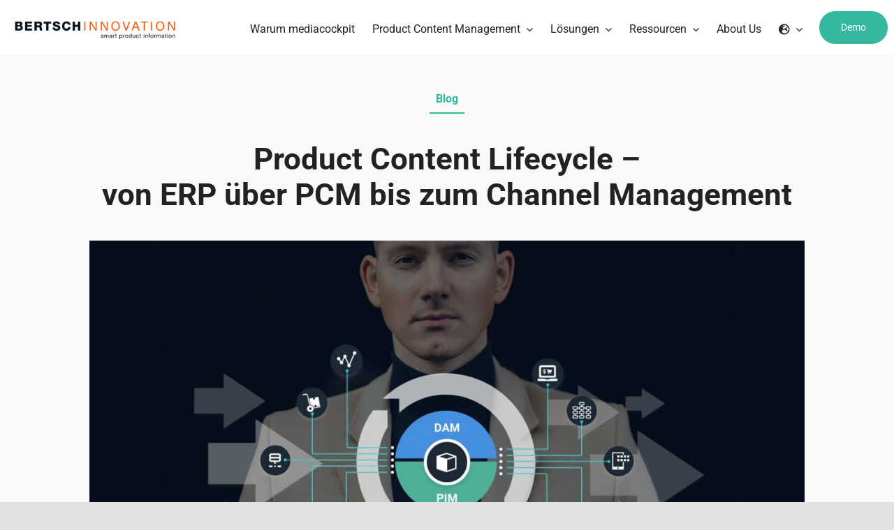

--- FILE ---
content_type: text/css
request_url: https://bertschinnovation.com/wp-content/cache/min/10/bi-neu/wp-content/themes/Avada-child/style.css?ver=1768827194
body_size: 6853
content:
.grecaptcha-badge{visibility:hidden}.fusion-logo-link{line-height:normal}.fusion-logo-link img{max-width:238px;margin:3px 0}.tfs-slider .slide-content-container{padding-right:15px!important;padding-left:15px!important}.fusion-is-sticky .fusion-header .fusion-logo{margin-top:22.5px!important;margin-bottom:22.5px!important}.fusion-slider-container{max-height:none!important}#main:not(.width-100)>.fusion-row{max-width:100%!important;width:100%}#main:not(.width-100) .fusion-scroll-section-element{width:100%!important}#main:not(.width-100){padding-right:0px!important;padding-left:0px!important}.search #main:not(.width-100)>.fusion-row,.search-results#main:not(.width-100)>.fusion-row,.archive #main:not(.width-100)>.fusion-row,.category #main:not(.width-100)>.fusion-row{max-width:1140px!important}.archive.tax-information_management #main:not(.width-100)>.fusion-row{max-width:none!important}article.post{margin-bottom:0}.read-more i{vertical-align:middle}.fusion-title{overflow:visible!important}main{position:relative}.main-slider{position:relative;height:100vh!important;overflow:hidden}.fusion-row .slides .background-image:after,.fusion-row .slides .background-image:before{content:"";position:absolute;top:0;bottom:0;left:0;right:0}.home-slider,.home-slider .tfs-slider.flexslider,.slides .background.background-image{height:100vh!important}.caption h5{font-weight:300!important}.media-cockpit-section .fusion-imageframe{width:100%}.media-cockpit-section .fusion-imageframe img{float:right}.media-cockpit-section .sans-font p{line-height:30px}.media-cockpit-section .sans-font{margin-bottom:40px}.media-cockpit-section .fusion-layout-column.fusion-one-half{margin-bottom:0px!important;margin-top:0px!important}.media-cockpit-section .fusion-layout-column .fusion-column-wrapper{padding-bottom:0px!important}.digital-info-management p{margin-bottom:37px!important}.blogs-home-section p,.news-details-container .content-box p{overflow:hidden;display:-webkit-box;-webkit-line-clamp:3;-webkit-box-orient:vertical}.blogs-home-section .fusion-post-content-container>p{max-height:65px;min-height:56px}.blogs-home-section .fusion-post-content>h2{overflow:hidden;text-overflow:ellipsis;white-space:nowrap}.media-cockpit-section .fusion-button,.digital-info-management .fusion-button{min-width:280px}.media-cockpit-section .fusion-button a,.digital-info-management .fusion-button a{width:100%;border-radius:30px;font-size:17px;font-family:'roboto'}.digital-info-management .fusion-button a{padding:12px 29px}.fusion-blog-shortcode article{padding-top:0px!important;padding-bottom:0px!important}.event-news-section{margin-top:80px!important}.event-news-section .fusion-layout-column.fusion-column-last,.contact-section .fusion-layout-column{margin-bottom:0px!important}.event-news-section .fusion-post-wrapper{border:0!important;overflow:visible!important}.event-news-section .fusion-post-content-wrapper{padding:25px 0!important}.event-news-section .fusion-post-slideshow{border-bottom:0px!important;-webkit-box-shadow:0 2px 10px 0 rgb(236,231,236);-moz-box-shadow:0 2px 10px 0 rgb(236,231,236);box-shadow:0 2px 10px 0 rgb(236,231,236);border:1px solid #e6e7e8}.event-news-section .blog-shortcode-post-title{font-family:'Roboto'!important;font-size:17px!important}.event-news-section .fusion-post-content-container{font-size:13px;margin-top:9px!important}.event-news-section .fusion-meta-info{margin-top:0;font-family:roboto;font-size:17px;color:#fe5000;font-weight:300}.event-news-section .fusion-content-sep.sep-double.sep-solid{border:0;margin:0}.event-news-section p.fusion-single-line-meta span{color:#6c6c6c;font-size:13px;font-family:roboto;font-weight:normal!important}.fusion-read-more:after{font-size:17px!important;right:-14px!important}.event-news-section .fusion-blog-layout-grid.fusion-blog-equal-heights .fusion-post-wrapper .fusion-meta-info{margin-top:0}.event-news-section .fusion-blog-layout-grid.fusion-blog-equal-heights .fusion-post-wrapper .fusion-post-content.post-content{margin-bottom:10px}.contact-section:after{content:'';background-color:rgba(0,0,0,.4);height:100%;width:100%;position:absolute;left:0;right:0;top:0;bottom:0;z-index:3}.contact-section .fusion-column-wrapper{padding:10px!important}.contact-section h2{margin-bottom:25px}.contact-section p,.contact-section h2,.media-cockpit-section .custom-head,.event-news-section .fusion-post-content-container{font-family:'roboto'}.media-cockpit-section .custom-head{margin-bottom:36px}.contact-section p{margin-bottom:0px!important}.contact-section a.fusion-button{max-width:265px;display:block;width:100%;margin:auto;margin-top:53px;font-size:17px}.contact-section .parallax-inner{transform:none!important;background-position:top center!important}.error404 #main .fusion-row{max-width:1140px!important}footer .textwidget{font-size:13px}footer .fusion-social-networks .fusion-social-network-icon{color:#a4a7ab;height:30px;width:30px;border:2px solid #a4a7ab;border-radius:50%;vertical-align:middle;text-align:center;line-height:28px}footer .fusion-social-networks .fusion-social-network-icon a{margin-right:7px!important;margin-left:0}footer .fusion-social-networks .fusion-social-network-icon a:first-child{margin-left:5.5px}footer .social_links h4{font-weight:400;color:#a4a7ab!important}footer .social_links{color:#a4a7ab!important}.clients-container img{max-width:100%;width:180px;margin:auto}.clients-container{overflow:hidden}.fusion-copyright-notice ul{padding:0;list-style-type:none}.fusion-copyright-notice ul li{display:inline-block;font-size:13px;padding-right:30px;color:#c3c3c3}.fusion-copyright-notice ul li.smart-info{float:right;color:#f44e02;font-weight:600;font-size:16px;padding-right:0}footer .fusion-icon-xing:before{content:"\f168";font-family:"Font Awesome 5 Brands"}footer .fusion-footer-widget-column{font-weight:400!important}footer .fusion-footer-widget-column.widget.widget_media_image{margin-bottom:22px}.fusion-footer footer .fusion-columns .fusion-column:first-child a{color:#f44e02}.fusion-footer footer .fusion-columns .fusion-column:first-child p,footer .fusion-column-last p:last-child{color:#f8f8f8}.fusion-footer footer .fusion-columns .fusion-column h4{margin-bottom:18px!important}.social_links h4{color:#f8f8f8!important;margin-bottom:15px!important;font-size:13px!important}.contact-form-section .contact-title p{font-size:46px;font-family:'Roboto'!important;padding-right:50px;font-weight:400;line-height:1.3}.contact-form-section .sans-font p{padding-right:90px;margin-bottom:35px}.contact-form-section form.wpcf7-form input,.contact-form-section form.wpcf7-form textarea{padding:20px 25px;font-size:17px;background-color:#f3f3f3;border:0;color:#222d39;font-weight:300}.contact-form-section form.wpcf7-form input{height:60px;margin-bottom:20px}.wpcf7-list-item input[type="checkbox"]{height:auto;margin-bottom:5px;position:absolute;z-index:-1;opacity:0}span.wpcf7-list-item{display:inline-block;position:relative;min-height:1.5rem;padding-left:1.5rem;margin-left:0;margin-top:10px;width:50%}.wpcf7-acceptance span.wpcf7-list-item{width:100%;margin-bottom:23px}.wpcf7-form-control.wpcf7-checkbox:before,.wpcf7-form-control.wpcf7-checkbox:after{content:"";display:table;clear:both}span.wpcf7-list-item-label{position:relative;margin-bottom:0;vertical-align:top}.wpcf7-list-item-label:before{position:absolute;margin-top:-2px;top:.25rem;left:-1.5rem;display:block;width:1rem;height:1rem;pointer-events:none;content:"";background-color:#fff;border:#adb5bd solid 1px;transition:background-color .15s ease-in-out,border-color .15s ease-in-out,box-shadow .15s ease-in-out}.wpcf7-list-item input[type="checkbox"]:checked~.wpcf7-list-item-label::before{color:#fff;border-color:#fe5000;background-color:#fe5000}span.wpcf7-list-item-label:after{position:absolute;top:.25rem;left:-1.5rem;margin-top:-2px;display:block;width:1rem;height:1rem;content:"";background-repeat:no-repeat;background-position:center center;background-size:50% 50%}.wpcf7-list-item input[type="checkbox"]:checked~.wpcf7-list-item-label::after{background-image:url("data:image/svg+xml;charset=utf8,%3Csvg xmlns='http://www.w3.org/2000/svg' viewBox='0 0 8 8'%3E%3Cpath fill='%23fff' d='M6.564.75l-3.59 3.612-1.538-1.55L0 4.26 2.974 7.25 8 2.193z'/%3E%3C/svg%3E");border:#fe5000 solid 1px}.custom-label{color:#1d252d;font-weight:500}.contact-form-section form.wpcf7-form input::placeholder,.contact-form-section form.wpcf7-form textarea::placeholder{color:#acacad;font-weight:300}.contact-form-section form.wpcf7-form textarea{margin-bottom:30px;font-weight:300}.contact-form-section form.wpcf7-form input[type="submit"]{max-width:320px;width:100%;border-radius:45px;background-color:#fe5000;color:#FFF;height:45px;padding:0}.contact-form-section form.wpcf7-form input[type="submit"]:hover{background-color:#FC6A26}.Innovation-info p{font-family:"Roboto";margin-bottom:8px!important}.subscribe-section .custom-contact-txt p{margin-bottom:60px!important}.subscribe-section #mc_embed_signup{background:transparent}.subscribe-section .hidden-input{display:none}.subscribe-section #mc_embed_signup_scroll{display:flex;justify-content:center}.subscribe-section input[type="email"]{min-width:300px;height:45px;border:0;padding:10px 20px;border-bottom-left-radius:25px;border-top-left-radius:25px;color:#1d252d;font-family:'Roboto';font-size:17px;font-weight:300}.subscribe-section input[type="email"]::placeholder{color:#222}.subscribe-section input[type="submit"]{min-width:140px;display:inline-block;width:100%;background:transparent;border:0;background-color:#fe5000;height:45px;color:#FFF;font-size:16px;font-family:roboto;border-bottom-right-radius:25px;border-top-right-radius:25px}.products-section p{font-size:24px}.custom-clients-container-btns .controls{padding-top:0;padding-bottom:0;border-top:1px solid #e7e6e6;border-bottom:1px solid #e7e6e6}.custom-clients-container-btns .controls button{background:transparent;border:0;color:#1D252D;font-family:roboto;font-size:14px;font-weight:400;cursor:pointer;margin-right:22px;padding:15px 0}.custom-clients-container-btns .controls button:focus{outline:none}.custom-clients-container-btns .controls button.mixitup-control-active{color:#fe5000;position:relative}.custom-clients-container-btns .controls button.mixitup-control-active:after{content:'';position:absolute;border-top:1px solid #fe5000;width:100%;left:0;right:0;top:-1px}.custom-clients-container{padding-top:45px;padding-bottom:20px;display:flex;flex:0 0 25%;flex-wrap:wrap}.custom-clients-container .item.mix{width:33.3333%;padding-left:15px;padding-right:15px;text-align:center;margin-bottom:22px}.custom-clients-container .box-content{display:flex;align-items:center;justify-content:center;height:225px}.customer-stories a{font-family:roboto;font-size:20px;font-weight:400}.customer-stories img{vertical-align:baseline}.clients-testimonals blockquote,.clients-testimonals q{background-color:transparent!important}.clients-testimonals .review blockquote q{font-family:roboto;font-size:26px;line-height:40px!important;font-style:normal}.clients-testimonals .review blockquote{position:relative}.clients-testimonals .review blockquote q:before{content:'';background-image:url(../../../../../../../themes/Avada-child/assets/images/quote-sign.png);background-size:cover;background-repeat:no-repeat;height:19px;width:23px;position:absolute;z-index:9999999999;overflow:visible;top:25px;left:-6px}.clients-testimonals .testimonial-thumbnail,.clients-testimonals .company-name{display:block!important}.clients-testimonals .fusion-testimonials.classic .testimonial-thumbnail{padding-right:0;margin-bottom:20px}.clients-testimonals .company-name strong{display:block;font-family:'roboto';font-size:14px;font-weight:500}.clients-testimonals .company-name span{font-size:12px;color:#b8b8b8;font-weight:500;font-family:'roboto'}.clients-testimonals .author{text-align:center}.clients-testimonals .fusion-testimonials.classic.fusion-testimonials-1 .author:after{border:0}.clients-testimonals .fusion-title.fusion-sep-none{margin-bottom:10px!important;overflow:visible}.clients-form{border-bottom:1px solid #DDDFE0}.data-service{margin-right:0px!important;margin-left:0px!important;height:57vh}.blogs-home-section .fusion-image-wrapper{width:100%;height:210px}.data-service .fusion-builder-row.fusion-row{position:absolute;top:50%;transform:translateY(-50%)}.team-section p{line-height:32px;margin-bottom:0px!important;font-size:23px}.team-section .custom-p p,.data-details .custom-p p{font-size:17px}.data-details .custom-p p{margin-bottom:50px}.data-details .fusion-title h4{font-size:20px;font-weight:500;color:#202124}.data-details .m-img{padding-top:100px;padding-bottom:100px}.data-details .fusion-title{margin-bottom:20px!important}.data-details ul{margin-bottom:50px}.details-side{font-size:15px}.stories-details-section .success-stories-container i{margin-left:8px;display:inline-block;vertical-align:middle}.stories-details-section .success-stories-container .box-content-item span{font-weight:600}.stories-details-section .success-stories-container .box-content-item p{font-size:15px}.stories-details-section .fusion-title{margin-bottom:50px!important}.stories-details-section .success-stories-container{padding-right:30px;padding-left:30px}.stories-details-section .custom-row .col-4 a.img-container{height:270px}.market-performance h1 p{font-size:60px}.market-performance .fusion-text p{font-size:15px}.contact-market-performance h3{font-weight:300!important}.contact-market-performance h3 strong{font-weight:500}.contact-market-performance .fusion-button{max-width:300px}.post-content .contact-market-performance p{margin-bottom:50px;line-height:34px}.post-content .contact-market-performance a:hover span.fusion-button-text{color:#fe5000}.main-slider .slide-content .heading{margin-bottom:0px!important}.fusion-header-has-flyout-menu .fusion-flyout-menu-icons .fusion-toggle-icon-line{background-color:#fe5000!important}.news-overview-section .thumbnail{position:relative;border:1px solid #DDDFE0!important;border-bottom:2px solid #DDDFE0!important;margin-bottom:45px}.news-overview-section .thumbnail img{height:auto;width:100%;display:block}.news-overview-section .thumbnail .caption{padding-right:30px;padding-left:30px}.news-overview-section .thumbnail .caption h4{margin-top:35px;margin-bottom:26px;font-weight:300}.news-overview-section .thumbnail h4 span{font-size:13px;color:#929DAA;display:block;font-weight:400;margin-top:3px}.news-overview-section .thumbnail .caption p{font-size:15px;font-family:'roboto';margin-bottom:45px;overflow:hidden;display:-webkit-box;-webkit-line-clamp:3;-webkit-box-orient:vertical}.news-overview-section .thumbnail .caption h4 a{color:#1d252d;font-size:20px}.news-overview-section .thumbnail .caption h4 a:hover{color:#FE5000}.news-overview-section .thumbnail .caption .read-more{margin-bottom:25px}.news-overview-section .grid-item{padding:0 1em;width:100%}@media (min-width:720px){.news-overview-section .grid-itemcount-three .grid-item{width:50%}}@media (min-width:1040px){.news-overview-section .grid-itemcount-three .grid-item{width:33%}.news-overview-section .grid-item{width:50%}}.pagenation-container{text-align:center;font-family:'roboto'}.pagenation-container .prev{float:left}.pagenation-container .next span,.pagenation-container .prev span{color:#1D252D}.pagenation-container .prev span{margin-left:15px}.pagenation-container .next{float:right}.pagenation-container .next span{margin-right:15px}.pagenation-container{text-align:center;font-family:'roboto'}.pagenation-container .page-numbers{color:#4A5057}.pagenation-container .current{font-weight:700;color:#fe5000}.pagenation-container .page-numbers:after{content:'|';margin-left:10px;margin-right:10px;color:#4A5057}.pagenation-container .page-numbers.next:after,.pagenation-container .page-numbers.prev:after{content:''}.pagenation-container .page-numbers.next i,.pagenation-container .page-numbers.prev i{color:#fe5000}.overview-sidebar.fusion-layout-column{width:calc(30% - ( ( 4%) * 0.3333))!important;float:right}.overview-sidebar input[type="text"]{height:40px!important;border:1px solid #DDDFE0!important}.overview-sidebar input::placeholder,.overview-sidebar input{color:#1d252d!important}.overview-sidebar .fusion-content-widget-area .widget_categories li{border-bottom:1px solid #DDDFE0}.overview-sidebar .fusion-content-widget-area .widget_categories li:first-child{border-top:1px solid #DDDFE0;margin-top:10px}.overview-sidebar .fusion-content-widget-area .widget_categories li a{font-size:15px;font-family:'roboto';margin-left:17px;color:#1d252d}.overview-sidebar .fusion-content-widget-area .widget_categories li a:before{color:#4A5057;margin-left:0;left:1px;font-weight:700}.overview-sidebar h4{font-size:17px!important;margin-bottom:4px;margin-top:0px!important}.news-overview-section .fusion-search-submit.searchsubmit{display:none}.media-cover-section{margin-bottom:16vh;overflow:visible!important;height:50.6vh!important}.media-cover-section .imageframe-align-center{margin-bottom:-16vh}.marketing-platform h1{font-weight:normal!important;margin-bottom:50px!important}.mediacockpit-section .fusion-title h2{margin-bottom:60px!important}.mediacockpit-section p{font-family:'roboto';margin-bottom:50px!important}.module-section h1,.plugins-section h2{font-weight:normal!important}.mediapim-section h3{font-weight:700!important}.plugins-section .fusion-imageframe{margin-bottom:30px!important}.plugins-section h2{margin-bottom:35px!important}.plugins-section .sub-title,.wahlen-section .sub-title{font-size:16px;font-weight:500;font-family:'roboto';margin-bottom:24px;color:#1d252d}.wahlen-section .fusion-imageframe{margin-bottom:35px}.wahlen-section .fusion-title{margin-bottom:0px!important}.post-content .wahlen-section p{margin-bottom:0}.apis-section .fusion-title h2{font-weight:400!important}.products-container.solutions-view .item-2 .pro-content{background-color:#f1f0de}.products-container.solutions-view .item-3 .pro-content{background-color:#0974a0}.products-container.solutions-view .item-4 .pro-content{background-color:#c6e5e2}.products-container.solutions-view .item-5 .pro-content{background-color:#92c5ed}.webinar-section .fusion-title{margin-bottom:0px!important}.products-container.solutions-view .item-2 .pro-content h2 a,.products-container.solutions-view .item-2 .pro-content h4,.products-container.solutions-view .item-2 .pro-content p{color:#1d252d}.products-container.solutions-view .item-3 .pro-content h2 a,.products-container.solutions-view .item-3 .pro-content h4,.products-container.solutions-view .item-3 .pro-content p{color:#fff}.webinar-section .fusion-title h1{margin-bottom:12px!important}.webinar-section .fusion-text p{margin-bottom:25px}.post-content-box .fusion-button{margin-top:60px}.news-details-container .box-content-item{border:1px solid #DDDFE0;border-bottom:2px solid #DDDFE0}.news-details-container .content-box{padding-top:8px;padding-right:35px;padding-left:35px;padding-bottom:25px}.news-details-container .content-box h4{margin-bottom:16px}.news-details-container .content-box span{color:#707070;display:block;margin-bottom:25px}.parents-content-container .item.mix{width:33.3333%;padding-left:15px;padding-right:15px;text-align:center;margin-bottom:22px;display:flex;align-items:center}.partners-clients-container .custom-clients-container .box-content{display:flex;align-items:center;width:100%}.products-container.solutions-view .pro-content h2{font-weight:500!important}.fusion-mobile-nav-item a{line-height:50px!important}.button-large{font-size:17px!important}#mc_embed_signup{font-size:17px!important;font-family:'Roboto'!important;font-weight:300!important}input::-webkit-outer-spin-button,input::-webkit-inner-spin-button{-webkit-appearance:none}@media (min-width:1440px){.media-cover-section .imageframe-align-center span.fusion-imageframe{max-width:870px!important}}@media (min-width:1200px){.news-details-container .col-4:first-child{padding-right:30px}.news-details-container .col-4:nth-child(2){padding-right:30px;padding-left:30px}.news-details-container .col-4:last-child{padding-left:30px}}@media (min-width:1024px){body.gradient-layer main:before{content:"";position:absolute;top:0;left:0;right:0;width:100%;height:33vh;z-index:20;background:rgba(0,0,0,1);background:-moz-linear-gradient(top,rgba(0,0,0,1) 0%,rgba(0,0,0,0) 71%);background:-webkit-gradient(left top,left bottom,color-stop(0%,rgba(0,0,0,1)),color-stop(71%,rgba(0,0,0,0)));background:-webkit-linear-gradient(top,rgba(0,0,0,1) 0%,rgba(0,0,0,0) 71%);background:-o-linear-gradient(top,rgba(0,0,0,1) 0%,rgba(0,0,0,0) 71%);background:-ms-linear-gradient(top,rgba(0,0,0,1) 0%,rgba(0,0,0,0) 71%);background:linear-gradient(to bottom,rgba(0,0,0,1) 0%,rgba(0,0,0,0) 71%);filter:progid:DXImageTransform.Microsoft.gradient(startColorstr='#000000',endColorstr='#000000',GradientType=0)}.fusion-fullwidth .main-slider li.flex-active-slide:before{content:"";position:absolute;top:0;left:0;right:0;height:50%;z-index:20;background:rgba(0,0,0,1);background:-moz-linear-gradient(top,rgba(0,0,0,1) 0%,rgba(0,0,0,0) 100%);background:-webkit-gradient(left top,left bottom,color-stop(0%,rgba(0,0,0,1)),color-stop(100%,rgba(0,0,0,0)));background:-webkit-linear-gradient(top,rgba(0,0,0,1) 0%,rgba(0,0,0,0) 100%);background:-o-linear-gradient(top,rgba(0,0,0,1) 0%,rgba(0,0,0,0) 100%);background:-ms-linear-gradient(top,rgba(0,0,0,1) 0%,rgba(0,0,0,0) 100%);background:linear-gradient(to bottom,rgba(0,0,0,1) 0%,rgba(0,0,0,0) 100%);filter:progid:DXImageTransform.Microsoft.gradient(startColorstr='#000000',endColorstr='#000000',GradientType=0)}}@media (min-width:991px){.fusion-footer footer .fusion-columns .fusion-column:first-child{width:25%}.fusion-footer footer .fusion-columns .fusion-column{width:15%}.clients-testimonals .review blockquote{max-width:76%;margin:auto}.fusion-text.details-side{padding-left:50px}.site-footer-logos .fusion-column-wrapper{min-height:114px!important}}@media (min-width:992px){.clients-container .col-md-1{width:4%}.clients-container .col-md-2{width:20%;margin-right:2%;margin-left:2%;padding:0}}@media (min-width:768px){.clients-container .row{display:flex;align-items:center}.full-height{height:66.6vh!important}.full-height .fusion-fullwidth-center-content{height:100%}.single-full-height{height:100vh!important}}@media (min-width:1465px){.main-slider .slide-content,.main-slider .slide-content .caption{max-width:57%!important}}@media (max-width:1300px){.data-service{margin-right:-30px!important;margin-left:-30px!important}}@media (max-width:1464px){.main-slider .slide-content{max-width:70%!important}.main-slider .slide-content .caption{max-width:57%!important}}@media(max-width:1200px){.fusion-main-menu>ul>li{padding-right:18px!important}.main-slider .slide-content{max-width:80%!important}.main-slider .slide-content .caption{max-width:57%!important}.digital-info-management h2{font-size:36px!important}.fusion-copyright-notice ul li.smart-info{padding-right:25px}}@media(max-width:1024px){.fusion-header-has-flyout-menu .fusion-flyout-menu .fusion-menu li a{font-size:16px}.fusion-header-has-flyout-menu .fusion-flyout-menu .fusion-menu{margin-top:50px!important}.fusion-fullwidth .main-slider:before{height:17%}.home-slider,.home-slider .tfs-slider.flexslider,.slides .background.background-image{overflow:hidden!important}.home-slider .fusion-slider-container.main-slider,.tfs-slider.flexslider.main-flex{overflow:hidden!important}.res-py{padding-top:50px!important;padding-bottom:50px!important}.media-cockpit-section .fusion-button a{margin-bottom:20px}.res-title span{font-size:55px!important;line-height:normal!important}.fusion-separator.sep-solid{margin-bottom:30px}footer{word-break:break-word}.data-services .fusion-title{margin-bottom:0px!important}.data-services .fusion-title h4{margin-bottom:30px!important}.data-service{margin-right:-30px!important;margin-left:-30px!important}.marketing-plattform-services .fusion-column-wrapper{padding-right:0px!important;padding-left:0px!important}.mediapim-section{margin-bottom:50px!important}.mediacockpit-section p{margin-bottom:25px!important}.blogs-home-section .fusion-image-wrapper{width:auto}.full-height .fusion-title{margin-top:0px!important}}@media (max-width:991px){.digital-info-management{padding-top:175px!important;padding-bottom:120px!important}.res-title span{font-size:35px!important}.contact-form-section form.wpcf7-form input,.contact-form-section form.wpcf7-form textarea{height:auto;padding:15px;font-size:15px}.contact-form-section .contact-title p,.contact-form-section .sans-font p{padding-right:0}.contact-form-section .contact-title p{font-size:41px}.products-section .fusion-column-wrapper{padding-right:0px!important;padding-left:0px!important}.partners-clients-container .custom-clients-container-btns .controls{text-align:center!important}.custom-clients-container-btns .controls button{max-width:180px;width:100%;margin-top:15px;margin-right:20px;margin-left:auto;border:1px solid #DDD}.custom-clients-container-btns .controls{border-top:0;border-bottom:0;margin:auto;text-align:center}.custom-clients-container-btns .controls button.mixitup-control-active:after{top:0;bottom:0;border:1px solid #fe5000;width:auto}.data-service{padding-left:30px!important}.team-section p{line-height:30px;margin-bottom:0px!important;font-size:19px}.clients-testimonals .review blockquote q:before{left:0}.fusion-google-map{height:66vh!important}footer .fusion-social-networks-wrapper{text-align:left}.clients-container{text-align:center}.clients-container .col-md-2{display:inline-block}.clients-container .col-md-1{width:0%}.media-cover-section.full-height,.media-cover-section.full-height .fusion-fullwidth-center-content{height:60vh!important}.mediapim-section .fusion-column-wrapper{padding-top:0px!important}.blogs-home-section{padding-right:15px!important;padding-left:15px!important}.blogs-home-section article.fusion-post-grid{width:50%!important;position:static!important}}@media (max-width:768px){.home-slider,.home-slider .tfs-slider.flexslider,.slides .background.background-image{overflow:visible!important}.home-slider .fusion-border-below-title h1{font-size:60.96px!important}.media-cockpit-section .fusion-column-content-centered,.media-cockpit-section .fusion-column-wrapper{min-height:auto!important}.media-cockpit-section .fusion-button.fusion-alignleft,.media-cockpit-section .fusion-imageframe,.media-cockpit-section .fusion-imageframe img{float:none!important}.media-cockpit-section .fusion-button.fusion-alignleft{margin:auto}.media-cockpit-section .fusion-imageframe{float:none!important;margin:0!important;text-align:center}.media-cockpit-section .custom-head p{margin:0 auto 30px;text-align:center}.res-title span{line-height:44px!important}.digital-info-management .fusion-builder-row.fusion-row .fusion-layout-column:first-child{display:none}.digital-info-management .fusion-builder-row.fusion-row .fusion-layout-column{width:100%!important;float:right}.event-news-section{margin-top:49px!important}.fusion-copyright-notice ul li{display:block;text-align:left}.fusion-copyright-notice ul li.smart-info{float:none;font-size:13px}footer.fusion-footer-widget-area{padding-top:47px;padding-bottom:0}.main-slider .slide-content,.main-slider .slide-content .caption{max-width:none!important}.digital-info-management{background-position:right top!important}.contact-form-section .contact-title p{font-size:36px}.products-section p{font-size:20px}.clients-testimonals .review blockquote q{font-size:22px;line-height:normal!important}.custom-clients-container .item.mix{width:100%}.partners-clients-container .custom-clients-container-btns .controls{margin:initial;text-align:initial}.data-details .custom-p p{margin-bottom:30px}.data-service{margin-left:-60px!important;margin-right:-60px!important}.stories-details-section .fusion-title{margin-bottom:0px!important}.post-content .contact-market-performance p{line-height:normal;margin-top:50px}.news-overview-section .thumbnail .caption{padding-left:15px;padding-right:15px}.news-overview-section .thumbnail .caption p{margin-bottom:25px}.plugins-section .fusion-imageframe img,.wahlen-section .fusion-imageframe img{width:100%}.clients-container .col-md-2{width:100%;display:block;margin-bottom:25px}.clients-container{padding-bottom:0}.media-cover-section.full-height,.media-cover-section.full-height .fusion-fullwidth-center-content{height:50vh!important}.blogs-home-section article.fusion-post-grid{display:block!important;width:100%!important;position:static!important}.blogs-home-section .fusion-image-wrapper{height:auto}.custom-img{padding-right:15px!important;padding-left:15px!important}.post-content-box{padding-right:15px!important;padding-left:15px!important;padding-bottom:50px!important}.post-content-box .fusion-column-wrapper{padding-top:0px!important;padding-left:15px!important;padding-right:15px!important;padding-bottom:0px!important}.stories-details-section{padding-right:15px!important;padding-left:15px!important}.webinar-section{padding-top:40px!important;padding-bottom:0px!important}}@media only screen and (max-device-width:1024px) and (min-device-width:768px) and (orientation:portrait){.fusion-social-networks{text-align:left!important}}@media (max-width:480px){.subscribe-section input[type="submit"]{max-width:140px;min-width:auto;padding-right:10px;padding-left:10px}.subscribe-section input[type="email"]{max-width:300px;min-width:auto}.digital-info-management .fusion-builder-row.fusion-row .fusion-layout-column{width:100%!important;float:none}.marketing-plattform-services h1{font-size:25px!important;line-height:normal!important}.marketing-plattform-services h3{font-size:22px!important;line-height:normal!important}}@media (max-width:450px){.home-slider .fusion-border-below-title h1{font-size:40px!important}.fusion-logo{max-width:75%!important}.fusion-logo img{vertical-align:middle}}.klaro .cookie-modal,.klaro .cookie-notice{font-size:14px}.klaro .cookie-modal .switch,.klaro .cookie-notice .switch{position:relative;display:inline-block;width:50px;height:30px}.klaro .cookie-modal .switch.disabled input:checked+.slider,.klaro .cookie-notice .switch.disabled input:checked+.slider{opacity:.5;background-color:#005091}.klaro .cookie-modal .cm-app-input,.klaro .cookie-notice .cm-app-input{position:absolute;top:0;left:0;opacity:0;width:50px;height:30px}.klaro .cookie-modal .cm-app-label .slider,.klaro .cookie-notice .cm-app-label .slider{position:absolute;cursor:pointer;top:0;left:0;right:0;bottom:0;background-color:#ccc;-webkit-transition:0.4s;transition:0.4s;width:50px;display:inline-block}.klaro .cookie-modal .cm-app-label .slider:before,.klaro .cookie-notice .cm-app-label .slider:before{position:absolute;content:"";height:20px;width:20px;left:5px;bottom:5px;background-color:#fff;-webkit-transition:0.4s;transition:0.4s}.klaro .cookie-modal .cm-app-label .slider.round,.klaro .cookie-notice .cm-app-label .slider.round{border-radius:30px}.klaro .cookie-modal .cm-app-label .slider.round:before,.klaro .cookie-notice .cm-app-label .slider.round:before{border-radius:50%}.klaro .cookie-modal .cm-app-label input:focus+.slider,.klaro .cookie-notice .cm-app-label input:focus+.slider{box-shadow:0 0 1px #0885ba}.klaro .cookie-modal .cm-app-label input:checked+.slider:before,.klaro .cookie-notice .cm-app-label input:checked+.slider:before{-webkit-transform:translateX(20px);-ms-transform:translateX(20px);transform:translateX(20px)}.klaro .cookie-modal .cm-app-input:focus+.cm-app-label .slider,.klaro .cookie-notice .cm-app-input:focus+.cm-app-label .slider{box-shadow:0 4px 6px 0 hsla(0,0%,49%,.2),5px 5px 10px 0 hsla(0,0%,49%,.19)}.klaro .cookie-modal .cm-app-input:checked+.cm-app-label .slider,.klaro .cookie-notice .cm-app-input:checked+.cm-app-label .slider{background-color:#0885ba}.klaro .cookie-modal .cm-app-input:checked+.cm-app-label .slider:before,.klaro .cookie-notice .cm-app-input:checked+.cm-app-label .slider:before{-webkit-transform:translateX(20px);-ms-transform:translateX(20px);transform:translateX(20px)}.klaro .cookie-modal .slider,.klaro .cookie-notice .slider{box-shadow:0 4px 6px 0 rgba(0,0,0,.2),5px 5px 10px 0 rgba(0,0,0,.19)}.klaro .cookie-modal a,.klaro .cookie-notice a{color:#00aa3e;text-decoration:none}.klaro .cookie-modal h1,.klaro .cookie-modal h2,.klaro .cookie-modal li,.klaro .cookie-modal p,.klaro .cookie-modal strong,.klaro .cookie-modal ul,.klaro .cookie-notice h1,.klaro .cookie-notice h2,.klaro .cookie-notice li,.klaro .cookie-notice p,.klaro .cookie-notice strong,.klaro .cookie-notice ul{font-family:inherit;color:#eee}.klaro .cookie-modal h1,.klaro .cookie-modal h2,.klaro .cookie-modal li,.klaro .cookie-modal p,.klaro .cookie-modal ul,.klaro .cookie-notice h1,.klaro .cookie-notice h2,.klaro .cookie-notice li,.klaro .cookie-notice p,.klaro .cookie-notice ul{display:block;text-align:left;margin:0;padding:0;margin-top:.7em}.klaro .cookie-modal .cm-btn,.klaro .cookie-notice .cm-btn{box-shadow:0 4px 6px 0 rgba(0,0,0,.2),5px 5px 10px 0 rgba(0,0,0,.19);color:#eee;border-radius:6px;padding:.5em;margin-right:.5em;border:0}.klaro .cookie-modal .cm-btn.cm-btn-sm,.klaro .cookie-notice .cm-btn.cm-btn-sm{padding:.4em;font-size:1em}.klaro .cookie-modal .cm-btn.cm-btn-close,.klaro .cookie-notice .cm-btn.cm-btn-close{background:#eee;color:#000}.klaro .cookie-modal .cm-btn.cm-btn-success,.klaro .cookie-notice .cm-btn.cm-btn-success{background:#00aa3e}.klaro .cookie-modal .cm-btn.cm-btn-danger,.klaro .cookie-notice .cm-btn.cm-btn-danger{background:#005091}.klaro .cookie-modal .cm-btn.cm-btn-info,.klaro .cookie-notice .cm-btn.cm-btn-info{background:#0885ba}.klaro .cookie-modal{overflow:hidden;z-index:1000}.klaro .cookie-modal,.klaro .cookie-modal .cm-bg{width:100%;height:100%;position:fixed;left:0;top:0}.klaro .cookie-modal .cm-bg,.klaro .cookie-notice{background:rgba(0,0,0,.5)}.klaro .cookie-modal .cm-modal{z-index:1001;box-shadow:0 4px 6px 0 rgba(0,0,0,.2),5px 5px 10px 0 rgba(0,0,0,.19);width:100%;max-height:98%;top:50%;transform:translateY(-50%);position:fixed;overflow:auto;background:#333;color:#eee}@media (min-width:1024px){.klaro .cookie-modal .cm-modal{border-radius:4px;position:relative;margin:0 auto;max-width:640px;height:auto;width:auto}}.klaro .cookie-modal .cm-modal .hide{border:none;background:none;position:absolute;top:20px;right:20px;display:block!important}.klaro .cookie-modal .cm-modal .hide svg{stroke:#eee}.klaro .cookie-modal .cm-modal .cm-footer{padding:1em;border-top:1px solid #555}.klaro .cookie-modal .cm-modal .cm-footer a.cm-powered-by{position:absolute;right:1em;color:#999;font-size:.8em;padding-top:4px}.klaro .cookie-modal .cm-modal .cm-header{padding:1em;padding-right:24px;border-bottom:1px solid #555}.klaro .cookie-modal .cm-modal .cm-header h1{margin:0;font-size:2em;display:block}.klaro .cookie-modal .cm-modal .cm-header h1.title{padding-right:20px}.klaro .cookie-modal .cm-modal .cm-body{padding:1em}.klaro .cookie-modal .cm-modal .cm-body ul{display:block}.klaro .cookie-modal .cm-modal .cm-body span{display:inline-block;width:auto}.klaro .cookie-modal .cm-modal .cm-body ul.cm-apps{padding:0;margin:0}.klaro .cookie-modal .cm-modal .cm-body ul.cm-apps li.cm-app{position:relative;line-height:20px;vertical-align:middle;padding-left:60px;min-height:40px}.klaro .cookie-modal .cm-modal .cm-body ul.cm-apps li.cm-app:first-child{margin-top:0}.klaro .cookie-modal .cm-modal .cm-body ul.cm-apps li.cm-app .switch{position:absolute;left:0}.klaro .cookie-modal .cm-modal .cm-body ul.cm-apps li.cm-app p{margin-top:0}.klaro .cookie-modal .cm-modal .cm-body ul.cm-apps li.cm-app p.purposes{font-size:.8em;color:#999}.klaro .cookie-modal .cm-modal .cm-body ul.cm-apps li.cm-app.cm-toggle-all{border-top:1px solid #555;padding-top:1em}.klaro .cookie-modal .cm-modal .cm-body ul.cm-apps li.cm-app span.cm-app-title{font-weight:600;color:#eee}.klaro .cookie-modal .cm-modal .cm-body ul.cm-apps li.cm-app span.cm-opt-out,.klaro .cookie-modal .cm-modal .cm-body ul.cm-apps li.cm-app span.cm-required{padding-left:.2em;font-size:.8em;color:#999}.klaro .cookie-notice{z-index:999999!important;position:fixed;width:100%;height:100%;bottom:0;right:0}.klaro .cookie-notice .cn-body{position:fixed;width:80%;margin-bottom:0;margin-right:0;padding:1em;padding-top:2em;padding-bottom:2em;top:50%;left:10%;margin-top:-5em}.klaro .cookie-notice .cn-body p{margin-bottom:.5em;text-align:center}.klaro .cookie-notice .cn-body p.cn-changes{text-decoration:underline}.klaro .cookie-notice .cn-body .cn-learn-more{display:inline-block}.klaro .cookie-notice .cn-body p.cn-ok{padding-top:.5em;margin:0}.klaro .cookie-notice-hidden{display:none!important}.binew-posts_categories ul{list-style:none;text-align:center}.binew-posts_categories ul li{display:inline;padding:8px 30px;text-transform:uppercase;font-size:12px;font-weight:600;line-height:1.4em;font-family:'Raleway',Arial,sans-serif;letter-spacing:1px}.binew-posts_categories ul li.active .activeCheck{margin-left:1em}.bi-faqs .fusion-faq-post{margin-bottom:20px;padding-top:20px;padding-bottom:20px;padding-left:40px;padding-right:40px}.bi-faqs .fusion-faq-post a{font-weight:400}.bi-faqs .fusion-faq-post div.fusion-toggle-icon-wrapper{float:right}.bi-faqs .fusion-faq-post div.fusion-toggle-icon-wrapper .active-icon{display:none}.bi-faqs .fusion-faq-post div.panel-heading{font-size:18px;margin-top:6px;margin-bottom:6px}